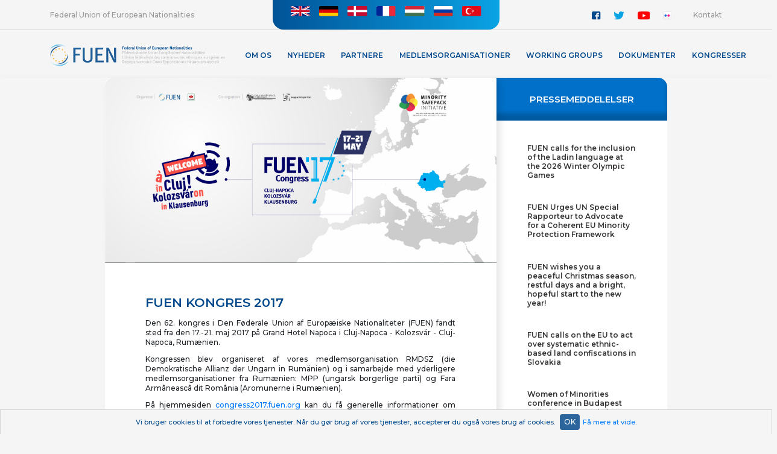

--- FILE ---
content_type: text/html; charset=UTF-8
request_url: https://fuen.org/dk/article/FUEN-KONGRESS-2017
body_size: 5319
content:
<html lang="en">
<head>
    <meta charset="utf-8">
    <meta name="viewport" content="width=device-width, initial-scale=1, shrink-to-fit=no">
    <meta name="classification" content="Webpage"> 
    <meta name="description" content="">
    <meta name="keywords" content="">
    <meta name="robots" content="index, follow">
    <meta name="copyright" content="fuen.org"> 
    <meta name="author" content="fuen.org"> 
    <meta name="resource-type" content="Webpage">
    <meta http-equiv="pragma" content="no-cache">
    <meta http-equiv="content-Language" content="dk">
    <link rel="icon" href="https://fuen.org/assets/img/favicon.ico" type="image/x-icon"/>
    <link rel="image_src" href="https://fuen.org/assets/img/FUEN_logo_simple.png">
    <meta http-equiv="Content-Type" content="text/html; charset=utf-8">
    
    <meta property="og:site_name" content="https://fuen.org/">
    <meta property="og:type" content="website">
    <meta property="og:title" content="FUEN KONGRES 2017">
    <meta property="og:url" content="https://fuen.org/dk/article/FUEN-KONGRES-2017">
    <meta property="og:description" content="">
    <meta property="og:image" content="https://fuen.org/assets/upload/article/article_ZKruGLRX_congress_2017.jpg">
    
                    	        	<link rel="stylesheet" href="/assets/css/bootstrap.min.css?v=0.05">
        	                	        	<link rel="stylesheet" href="/assets/css/bootstrap-select.min.css?v=0.05">
        	                	        	<link rel="stylesheet" href="/assets/css/jquery.scrollbar.css?v=0.05">
        	                	        	<link rel="stylesheet" href="/assets/css/ekko-lightbox.css?v=0.05">
        	                	        	<link rel="stylesheet" href="/assets/css/main.css?v=0.05">
        	                	                	                	                	                	                	                	                	                	             
<title>FUEN KONGRES 2017</title>
</head>
<script async src="https://www.googletagmanager.com/gtag/js?id=G-YHTZ0ZQ2RB"></script>
<script>window.dataLayer = window.dataLayer || [];function gtag(){dataLayer.push(arguments);}gtag('js', new Date());gtag('config', 'G-YHTZ0ZQ2RB');</script>
<body>
<section id="header-full" data-shortcode ="dk">
    <div id="langSelect">
      <div class="title">Federal Union of European Nationalities</div>
      <div class="languages">
        <div class="languageContainer">
            <div class="languageBtn">Vælg dit sprog</div>
            <ul class="languageFlags">
                        	               	           <li><a href="https://fuen.org/en/article/FUEN-KONGRESS-2017"><img src="https://fuen.org/assets/img/English_flag.svg" alt="EN" title="English"></a></li>
            	               	           <li><a href="https://fuen.org/de/article/FUEN-KONGRESS-2017"><img src="https://fuen.org/assets/img/German_flag.svg" alt="DE" title="German"></a></li>
            	               	           <li><a href="https://fuen.org/dk/article/FUEN-KONGRESS-2017"><img src="https://fuen.org/assets/img/Danish_flag.svg" alt="DK" title="Danish"></a></li>
            	               	           <li><a href="https://fuen.org/fr/article/FUEN-KONGRESS-2017"><img src="https://fuen.org/assets/img/French_flag.svg" alt="FR" title="French"></a></li>
            	               	           <li><a href="https://fuen.org/hu/article/FUEN-KONGRESS-2017"><img src="https://fuen.org/assets/img/Hungarian_flag.svg" alt="HU" title="Hungarian"></a></li>
            	               	           <li><a href="https://fuen.org/ru/article/FUEN-KONGRESS-2017"><img src="https://fuen.org/assets/img/Russian_flag.svg" alt="RU" title="Russian"></a></li>
            	               	           <li><a href="https://fuen.org/tr/article/FUEN-KONGRESS-2017"><img src="https://fuen.org/assets/img/Turkish_flag.svg" alt="TR" title="Turkish"></a></li>
            	   	                      </ul>
        </div>
      </div>
      <div class="contact">
        <div class="social">
          <ul>
            <li><a href="https://www.facebook.com/Federal.Union.of.European.Nationalities/" target="_blank"><img src="/assets/img/facebook.svg" alt="Facebook"></a></li>
            <li class="twitter"><a href="https://twitter.com/FUEN_info" target="_blank"><img src="/assets/img/twitter.svg" alt="Twitter"></a></li>
            <li class="youtube"><a href="https://www.youtube.com/channel/UCqvgz-LmP4VLBBH_sheDXog" target="_blank"><img src="/assets/img/youtube.svg" alt="Youtube"></a></li>
            <li><a href="https://www.flickr.com/photos/fuen-fuev/" target="_blank"><img src="/assets/img/flickr.svg" alt="Flickr"></a></li>
          </ul>
        </div>
        <a href="#contact">Kontakt</a>
      </div>
    </div>
    <div id="menuContainer">
      <div class="logo">
        <a title="FUEN - Federal Union of European Nationalities" href="https://fuen.org/dk">
          <img class="logoFull" alt="FUEN - Federal Union of European Nationalities" src="https://fuen.org/assets/img/FUEN_logo_4.png">
          <img class="logoSmall" alt="FUEN - Federal Union of European Nationalities" src="https://fuen.org/assets/img/FUEN_logo_small.png">
          <img class="logoSimple" alt="FUEN - Federal Union of European Nationalities" src="https://fuen.org/assets/img/FUEN_logo_simple.png">
        </a>
      </div>
      <nav class="menuFull">
      <ul><li class="hasChildren"><a>Om os</a><ul><li ><a href="https://www.fuen.org/dk/article/The-Federal-Union-of-European-Nationalities-FUEN" target="_blank">Om FUEN</a></li><li ><a href="https://www.fuen.org/dk/article/Autochthonous-minorities-in-Europe" target="_blank">Autoktone mindretal i Europa</a></li><li ><a href="https://www.fuen.org/dk/article/History" target="_blank">Historie</a></li><li ><a href="https://www.fuen.org/dk/article/Our-values" target="_blank">Vores værdier</a></li><li ><a href="https://www.fuen.org/dk/article/Our-work" target="_blank">Vores arbejde</a></li><li class="hasChildren"><a>Hovedorganer</a><ul><li ><a href="https://www.fuen.org/dk/article/Assembly-of-Delegates" target="_blank">Delegeretforsamling</a></li><li ><a href="https://www.fuen.org/dk/article/The-Presidium" target="_blank">Præsidiet</a></li><li ><a href="https://www.fuen.org/dk/article/European-Dialogue-Forum" target="_blank">Europæisk Dialog Forum</a></li><li ><a href="https://www.fuen.org/dk/article/Working-Groups" target="_blank">Arbejdsgrupper</a></li></ul></li><li ><a href="https://www.fuen.org/dk/article/FUEN-offices" target="_blank">FUEN kontorer</a></li><li ><a href="https://fuen.org/dk/article/FUEN-Prize" target="_self">FUEN Prize</a></li><li ><a href="https://fuen.org/dk/article/Jobs" target="_self">Jobs</a></li></ul></li><li ><a href="https://fuen.org/dk/categories/Nyheder" target="_self">Nyheder</a></li><li class="hasChildren"><a>Partnere</a><ul><li ><a href="https://fuen.org/dk/article/SPONSOR" target="_self">Finansiel støtte</a></li></ul></li><li class="hasChildren"><a>Medlemsorganisationer</a><ul><li ><a href="https://www.fuen.org/dk/members" target="_blank">Liste med medlemsorganisationer</a></li><li ><a href="https://www.fuen.org/dk/article/Types-of-membership" target="_blank">Typer af medlemsskab</a></li><li ><a href="https://www.fuen.org/dk/article/How-to-become-a-member" target="_blank">Hvordan bliver man medlem?</a></li></ul></li><li class="hasChildren"><a>Working Groups</a><ul><li ><a href="https://fuen.org/dk/article/Working-Groups-1" target="_self">Overview</a></li><li ><a href="https://fuen.org/dk/article/Working-Group-of-German-Minorities-AGDM" target="_self">Working Group of German Minorities (AGDM)</a></li><li ><a href="https://fuen.org/dk/article/Working-Group-of-Slavic-Minorities-AGSM" target="_self">Working Group of Slavic Minorities (AGSM) </a></li><li ><a href="https://fuen.org/dk/article/Arbeitsgemeinschaft-Tuerkischer-Minderheiten-Gemeinschaften-TAG" target="_self">Working Group of Turkic Minorities/Communities (TAG) </a></li><li ><a href="https://fuen.org/dk/article/Non-Kin-State-Working-Group-NKS" target="_self">Non Kin-State Working Group (NKS)</a></li><li ><a href="https://fuen.org/dk/article/Arbeitsgemeinschaft-ungarischer-Gemeinschaften-MKM" target="_self">Working Group of Hungarian Communities (MKM)</a></li><li ><a href="https://fuen.org/dk/article/Arbeitsgemeinschaft-Bildung" target="_self">Education Working Group</a></li></ul></li><li class="hasChildren"><a>Dokumenter</a><ul><li ><a href="https://fuen.org/dk/article/Publikationer" target="_self">Publikationer</a></li><li ><a href="https://www.fuen.org/dk/article/Statutes" target="_blank">Vedtægter</a></li><li ><a href="https://www.fuen.org/dk/article/Documents" target="_blank">Dokumenter</a></li><li ><a href="https://www.fuen.org/dk/article/Rules-of-Procedure" target="_blank">Forretningsorden</a></li><li ><a href="https://www.fuen.org/dk/article/Congress-resolutions" target="_blank">Kongres resolutioner</a></li><li ><a href="https://fuen.org/dk/article/International-Standards-on-Minority-Protection" target="_self">International Standards on Minority Protection</a></li></ul></li><li class="hasChildren"><a>KONGRESSER</a><ul><li ><a href="https://www.fuen.org/dk/article/CONGRESSES" target="_blank">Overblik</a></li><li ><a href="https://fuen.org/en/article/FUEN-Congress-2025" target="_blank">2025 Südtirol * South Tyrol</a></li><li ><a href="https://fuen.org/dk/article/FUEN-CONGRESS-2024" target="_self">2024 Husum * Hüsem</a></li><li ><a href="https://fuen.org/dk/article/FUEN-CONGRESS-2023" target="_self">2023 Pécs * Fünfkirchen * Pečuh</a></li><li ><a href="https://fuen.org/dk/article/FUEN-CONGRESS-2022" target="_self">2022 Berlin</a></li><li ><a href="https://fuen.org/dk/article/FUEN-CONGRESS-2021" target="_self">2021 Trieste * Trst</a></li><li ><a href="https://fuen.org/dk/article/FUEN-CONGRESS-2019" target="_self">2019 Bratislava * Pressburg * Pozsony</a></li><li ><a href="https://fuen.org/dk/article/FUEN-CONGRESS-2018" target="_self">2018 Leeuwarden * Ljouwert</a></li><li ><a href="https://fuen.org/dk/article/FUEN-CONGRESS-2017" target="_self">2017 Cluj * Kolozsvár * Klausenburg</a></li><li ><a href="https://fuen.org/dk/article/FUEN-CONGRESS-2016" target="_self">2016 Wroclaw * Breslau</a></li><li ><a href="https://fuen.org/dk/article/FUEN-CONGRESS-2015" target="_self">2015 Komotini * Gümülcine * Κομοτηνή</a></li><li ><a href="https://fuen.org/dk/article/FUEN-CONGRESS-2014" target="_self">2014 Flensburg * Flensborg</a></li><li ><a href="https://fuen.org/dk/article/OVERVIEW-CONGRESS-2013" target="_self">2013 Brixen</a></li></ul></li></ul>      </nav>
      <div class="search-small">
      <form action="https://fuen.org/dk/search" method="post" accept-charset="utf-8">
        <input name="search" placeholder="Søgning" type="text" autocomplete="off" />
        <img id="searchIconSmall" src="/assets/img/search_icon_b.svg">
      </form>      </div>
    </div>
  </section>
  <section id="header-mobile">
    <div id="search-mobile">
    <form action="https://fuen.org/dk/search" method="post" accept-charset="utf-8">
        <img id="searchIconMobile" src="/assets/img/search_icon.svg">
        <input name="search" placeholder="Søgning" type="text" autocomplete="off" />
    </form>    </div>
    <div id="logo-mobile">
      <a href="https://fuen.org/dk"><img src="/assets/img/FUEN_logo_white.svg"></a>
    </div>
    <div id="menuContainer-mobile">
      <div class="lang-mobile">
        <span>dk</span>
        <ul class="languageFlags">
                        	               	           <li><a href="https://fuen.org/english/article/FUEN-KONGRESS-2017"><img src="https://fuen.org/assets/img/English_flag.svg" alt="EN" title="English"></a></li>
            	               	           <li><a href="https://fuen.org/german/article/FUEN-KONGRESS-2017"><img src="https://fuen.org/assets/img/German_flag.svg" alt="DE" title="German"></a></li>
            	               	           <li><a href="https://fuen.org/danish/article/FUEN-KONGRESS-2017"><img src="https://fuen.org/assets/img/Danish_flag.svg" alt="DK" title="Danish"></a></li>
            	               	           <li><a href="https://fuen.org/french/article/FUEN-KONGRESS-2017"><img src="https://fuen.org/assets/img/French_flag.svg" alt="FR" title="French"></a></li>
            	               	           <li><a href="https://fuen.org/hungarian/article/FUEN-KONGRESS-2017"><img src="https://fuen.org/assets/img/Hungarian_flag.svg" alt="HU" title="Hungarian"></a></li>
            	               	           <li><a href="https://fuen.org/russian/article/FUEN-KONGRESS-2017"><img src="https://fuen.org/assets/img/Russian_flag.svg" alt="RU" title="Russian"></a></li>
            	               	           <li><a href="https://fuen.org/turkish/article/FUEN-KONGRESS-2017"><img src="https://fuen.org/assets/img/Turkish_flag.svg" alt="TR" title="Turkish"></a></li>
            	   	               </ul>
      </div>
      <div class="menuBtn-mobile">
        <span></span>
        <span></span>
        <span></span>
      </div>
      <nav class="menu-mobile">
        <span class="close"></span>
        <ul><li class="hasChildren"><a>Om os</a><ul><li ><a href="https://www.fuen.org/dk/article/The-Federal-Union-of-European-Nationalities-FUEN" target="_blank">Om FUEN</a></li><li ><a href="https://www.fuen.org/dk/article/Autochthonous-minorities-in-Europe" target="_blank">Autoktone mindretal i Europa</a></li><li ><a href="https://www.fuen.org/dk/article/History" target="_blank">Historie</a></li><li ><a href="https://www.fuen.org/dk/article/Our-values" target="_blank">Vores værdier</a></li><li ><a href="https://www.fuen.org/dk/article/Our-work" target="_blank">Vores arbejde</a></li><li class="hasChildren"><a>Hovedorganer</a><ul><li ><a href="https://www.fuen.org/dk/article/Assembly-of-Delegates" target="_blank">Delegeretforsamling</a></li><li ><a href="https://www.fuen.org/dk/article/The-Presidium" target="_blank">Præsidiet</a></li><li ><a href="https://www.fuen.org/dk/article/European-Dialogue-Forum" target="_blank">Europæisk Dialog Forum</a></li><li ><a href="https://www.fuen.org/dk/article/Working-Groups" target="_blank">Arbejdsgrupper</a></li></ul></li><li ><a href="https://www.fuen.org/dk/article/FUEN-offices" target="_blank">FUEN kontorer</a></li><li ><a href="https://fuen.org/dk/article/FUEN-Prize" target="_self">FUEN Prize</a></li><li ><a href="https://fuen.org/dk/article/Jobs" target="_self">Jobs</a></li></ul></li><li ><a href="https://fuen.org/dk/categories/Nyheder" target="_self">Nyheder</a></li><li class="hasChildren"><a>Partnere</a><ul><li ><a href="https://fuen.org/dk/article/SPONSOR" target="_self">Finansiel støtte</a></li></ul></li><li class="hasChildren"><a>Medlemsorganisationer</a><ul><li ><a href="https://www.fuen.org/dk/members" target="_blank">Liste med medlemsorganisationer</a></li><li ><a href="https://www.fuen.org/dk/article/Types-of-membership" target="_blank">Typer af medlemsskab</a></li><li ><a href="https://www.fuen.org/dk/article/How-to-become-a-member" target="_blank">Hvordan bliver man medlem?</a></li></ul></li><li class="hasChildren"><a>Working Groups</a><ul><li ><a href="https://fuen.org/dk/article/Working-Groups-1" target="_self">Overview</a></li><li ><a href="https://fuen.org/dk/article/Working-Group-of-German-Minorities-AGDM" target="_self">Working Group of German Minorities (AGDM)</a></li><li ><a href="https://fuen.org/dk/article/Working-Group-of-Slavic-Minorities-AGSM" target="_self">Working Group of Slavic Minorities (AGSM) </a></li><li ><a href="https://fuen.org/dk/article/Arbeitsgemeinschaft-Tuerkischer-Minderheiten-Gemeinschaften-TAG" target="_self">Working Group of Turkic Minorities/Communities (TAG) </a></li><li ><a href="https://fuen.org/dk/article/Non-Kin-State-Working-Group-NKS" target="_self">Non Kin-State Working Group (NKS)</a></li><li ><a href="https://fuen.org/dk/article/Arbeitsgemeinschaft-ungarischer-Gemeinschaften-MKM" target="_self">Working Group of Hungarian Communities (MKM)</a></li><li ><a href="https://fuen.org/dk/article/Arbeitsgemeinschaft-Bildung" target="_self">Education Working Group</a></li></ul></li><li class="hasChildren"><a>Dokumenter</a><ul><li ><a href="https://fuen.org/dk/article/Publikationer" target="_self">Publikationer</a></li><li ><a href="https://www.fuen.org/dk/article/Statutes" target="_blank">Vedtægter</a></li><li ><a href="https://www.fuen.org/dk/article/Documents" target="_blank">Dokumenter</a></li><li ><a href="https://www.fuen.org/dk/article/Rules-of-Procedure" target="_blank">Forretningsorden</a></li><li ><a href="https://www.fuen.org/dk/article/Congress-resolutions" target="_blank">Kongres resolutioner</a></li><li ><a href="https://fuen.org/dk/article/International-Standards-on-Minority-Protection" target="_self">International Standards on Minority Protection</a></li></ul></li><li class="hasChildren"><a>KONGRESSER</a><ul><li ><a href="https://www.fuen.org/dk/article/CONGRESSES" target="_blank">Overblik</a></li><li ><a href="https://fuen.org/en/article/FUEN-Congress-2025" target="_blank">2025 Südtirol * South Tyrol</a></li><li ><a href="https://fuen.org/dk/article/FUEN-CONGRESS-2024" target="_self">2024 Husum * Hüsem</a></li><li ><a href="https://fuen.org/dk/article/FUEN-CONGRESS-2023" target="_self">2023 Pécs * Fünfkirchen * Pečuh</a></li><li ><a href="https://fuen.org/dk/article/FUEN-CONGRESS-2022" target="_self">2022 Berlin</a></li><li ><a href="https://fuen.org/dk/article/FUEN-CONGRESS-2021" target="_self">2021 Trieste * Trst</a></li><li ><a href="https://fuen.org/dk/article/FUEN-CONGRESS-2019" target="_self">2019 Bratislava * Pressburg * Pozsony</a></li><li ><a href="https://fuen.org/dk/article/FUEN-CONGRESS-2018" target="_self">2018 Leeuwarden * Ljouwert</a></li><li ><a href="https://fuen.org/dk/article/FUEN-CONGRESS-2017" target="_self">2017 Cluj * Kolozsvár * Klausenburg</a></li><li ><a href="https://fuen.org/dk/article/FUEN-CONGRESS-2016" target="_self">2016 Wroclaw * Breslau</a></li><li ><a href="https://fuen.org/dk/article/FUEN-CONGRESS-2015" target="_self">2015 Komotini * Gümülcine * Κομοτηνή</a></li><li ><a href="https://fuen.org/dk/article/FUEN-CONGRESS-2014" target="_self">2014 Flensburg * Flensborg</a></li><li ><a href="https://fuen.org/dk/article/OVERVIEW-CONGRESS-2013" target="_self">2013 Brixen</a></li></ul></li></ul>      </nav>
      <nav class="menu-mobile-language">
        <span class="close"></span>
          <ul class="languageFlags">
                        	               	           <li><a href="https://fuen.org/en/article/FUEN-KONGRESS-2017">English</a></li>
            	               	           <li><a href="https://fuen.org/de/article/FUEN-KONGRESS-2017">German</a></li>
            	               	           <li><a href="https://fuen.org/dk/article/FUEN-KONGRESS-2017">Danish</a></li>
            	               	           <li><a href="https://fuen.org/fr/article/FUEN-KONGRESS-2017">French</a></li>
            	               	           <li><a href="https://fuen.org/hu/article/FUEN-KONGRESS-2017">Hungarian</a></li>
            	               	           <li><a href="https://fuen.org/ru/article/FUEN-KONGRESS-2017">Russian</a></li>
            	               	           <li><a href="https://fuen.org/tr/article/FUEN-KONGRESS-2017">Turkish</a></li>
            	   	                    </ul>
      </nav>
    </div>
  </section> <section id="content" class="news">
    <div class="news-container">
              <div class="header">
                <img src="https://fuen.org/assets/upload/article/article_ZKruGLRX_congress_2017.jpg" />
            </div>
      <div class="text category-other">
        <h1>FUEN KONGRES 2017</h1>
        <span class="article_date">11.06.2019</span>
        <p>Den 62. kongres i Den F&oslash;derale Union af Europ&aelig;iske Nationaliteter (FUEN) fandt sted fra den 17.-21. maj 2017 p&aring; Grand Hotel Napoca i Cluj-Napoca - Kolozsv&aacute;r - Cluj-Napoca, Rum&aelig;nien.</p>
<p>Kongressen blev organiseret af vores medlemsorganisation RMDSZ (die Demokratische Allianz der Ungarn in Rum&auml;nien) og i samarbejde med yderligere medlemsorganisationer fra Rum&aelig;nien: MPP (ungarsk borgerlige parti) og Fara Arm&acirc;neasc&acirc; dit Rom&acirc;nia (Aromunerne i Rum&aelig;nien).</p>
<p>P&aring; hjemmesiden <a href="http://congress2017.fuen.org/">congress2017.fuen.org</a> kan du f&aring; generelle informationer om kongressen, kongresprogrammet, informationer om byen og stedet og meget mere. <br />Det var fremragende og interessante kongresdage med gode indslag og diskussioner.</p>
<p>Ved sp&oslash;rgsm&aring;l kan vi kontaktes p&aring; congress@fuen.org. </p>              </div>
        </div>  
    <div id="aside">
        <h1>Pressemeddelelser</h1>
        <ul>
                        					<li><a href="https://fuen.org/dk/article/FUEN-calls-for-the-inclusion-of-the-Ladin-language-at-the-2026-Winter-Olympic-Games">FUEN calls for the inclusion of the Ladin language at the 2026 Winter Olympic Games</a></li>
        	                					<li><a href="https://fuen.org/dk/article/FUEN-Urges-UN-Special-Rapporteur-to-Advocate-for-a-Coherent-EU-Minority-Protection-Framework">FUEN Urges UN Special Rapporteur to Advocate for a Coherent EU Minority Protection Framework</a></li>
        	                					<li><a href="https://fuen.org/dk/article/FUEN-wishes-you-a-peaceful-Christmas-season-restful-days-and-a-bright-hopeful-start-to-the-new-year">FUEN wishes you a peaceful Christmas season, restful days and a bright, hopeful start to the new year!</a></li>
        	                					<li><a href="https://fuen.org/dk/article/FUEN-calls-on-the-EU-to-act-over-systematic-ethnic-based-land-confiscations-in-Slovakia">FUEN calls on the EU to act over systematic ethnic-based land confiscations in Slovakia</a></li>
        	                					<li><a href="https://fuen.org/dk/article/Women-of-Minorities-conference-in-Budapest-calls-for-structural-change-to-ensure-equal-political-participation-of-minority-women">Women of Minorities conference in Budapest calls for structural change to ensure equal political participation of minority women</a></li>
        	                					<li><a href="https://fuen.org/dk/article/FUEN-President-Olivia-Schubert-at-UN-Forum-on-Minority-Issues-in-Geneva">FUEN President Olivia Schubert at UN Forum on Minority Issues in Geneva</a></li>
        	                					<li><a href="https://fuen.org/dk/article/Laboratory-of-Peace-28th-Seminar-of-Slavic-Minorities-held-in-European-Capital-of-Culture-GoricaGorizia">"Laboratory of Peace": 28th Seminar of Slavic Minorities held in European Capital of Culture Gorica/Gorizia</a></li>
        	                					<li><a href="https://fuen.org/dk/article/Equality-in-Political-Participation-and-Representation-Third-Women-of-Minorities-Conference-to-Be-Held-in-Budapest">Equality in Political Participation and Representation: Third “Women of Minorities” Conference to Be Held in Budapest</a></li>
        	                					<li><a href="https://fuen.org/dk/article/FUEN-Working-Group-on-Education-discusses-challenges-and-future-of-minority-schooling-in-Europe">FUEN Working Group on Education discusses challenges and future of minority schooling in Europe</a></li>
        	                					<li><a href="https://fuen.org/dk/article/28th-Seminar-of-Slavic-Minorities-in-Europe-to-take-place-in-GoricaGorizia-Italy">28th Seminar of Slavic Minorities in Europe to take place in Gorica/Gorizia, Italy</a></li>
        	                        </ul>
      </div>
  </section><section id="modals">
	    <div class="modal gallery" id="Gallery1" tabindex="-1" role="dialog" data-keyboard="true" aria-hidden="true">
      <button type="button" class="close" data-dismiss="modal" aria-label="Close">
        <span aria-hidden="true">&times;</span>
      </button>
      <div class="modal-dialog modal-dialog-centered" role="document">
        <div class="modal-content">
          <div class="modal-body">
            <div id="Gallery1_slide" class="carousel slide" data-ride="carousel">
              <a class="carousel-control-prev" href="#Gallery1_slide" data-slide="prev">
                <span class="carousel-control-prev-icon"></span>
              </a>
              <a class="carousel-control-next" href="#Gallery1_slide" data-slide="next">
                <span class="carousel-control-next-icon"></span>
              </a>
              <div class="lds-circle" style="display:none;" id="gallery_progress"></div>
              <div class="carousel-inner">
              </div>
            </div>
          </div>
        </div>
      </div>
    </div>
  </section><section id="footer">
    <div id="contact" class="row" >
      <div class="contactHeader">Kontakt</div>
            		      		<div class="col">
                    <h3>Flensburg</h3>
                    <p>Schiﬀbrücke 42, D-24939 Flensburg, Germany<br>Phone: <a href='tel:+4946112855'>+49 461 12 8 55</a><br> Email: <a href='mailto:info@fuen.org'>info@fuen.org</a></p>
          	</div>
                		<div class="col">
                    <h3>Berlin</h3>
                    <p>Reinhardtstr. 27B, D-10117 Berlin, Germany<br>Phone: <a href='tel:+4930364284050'>+49 30 364 284050</a><br>Email: <a href='mailto:officeberlin@fuen.org'>officeberlin@fuen.org</a></p>
          	</div>
                		<div class="col">
                    <h3>Bruxelles</h3>
                    <p>25 Rue d'Arlon, 1050 Bruxelles, Belgium<br>Phone: <a href='tel:++3222346101'>+32 2 234 6101</a>, <a href='tel:+3227433028'>+32 2 743 3028</a><br>Email: <a href='mailto:officebrussels@fuen.org'>officebrussels@fuen.org</a></p>
          	</div>
                    </div>
    <nav id="footerMenu">
      <div class="toTheTop">
        <span><a href="#">op</a></span>
      </div>
                          	<a href="https://fuen.org/dk">Hjem</a>
                    	<a href="https://fuen.org/dk/article/FUEN-offices">Personale</a>
                    	<a href="https://fuen.org/dk/article/Site-notice">Meddelelse om side</a>
                    	<a href="https://fuen.org/dk/article/Privacy-statement">Erklæring om beskyttelse af personlige oplysninger</a>
                    </nav>
</section>
                	                	                	                	                	                	        	<script src="/assets/js/jquery-3.3.1.min.js?v=0.05"></script>
        	                	        	<script src="/assets/js/popper.min.js?v=0.05"></script>
        	                	        	<script src="/assets/js/bootstrap.min.js?v=0.05"></script>
        	                	        	<script src="/assets/js/bootstrap-select.js?v=0.05"></script>
        	                	        	<script src="/assets/js/jquery.scrollbar.min.js?v=0.05"></script>
        	                	        	<script src="/assets/js/jquery.slimscroll.min.js?v=0.05"></script>
        	                	        	<script src="/assets/js/jquery.fittext.js?v=0.05"></script>
        	                	        	<script src="/assets/js/ekko-lightbox.min.js?v=0.05"></script>
        	                	        	<script src="/assets/js/main.js?v=0.05"></script>
        	          <div id="cookie-warning">
	<div class="cookie-warning-content">
		Vi bruger cookies til at forbedre vores tjenester. Når du gør brug af vores tjenester, accepterer du også vores brug af cookies. <a class="btn" id="close-cookie-warning">OK</a><a class="learn-more ng-binding" href="https://www.fuen.org/dk/article/Privacy-statement/" target="_blank">Få mere at vide</a>.<br>
	</div>
  </div>
</body>
</html>

